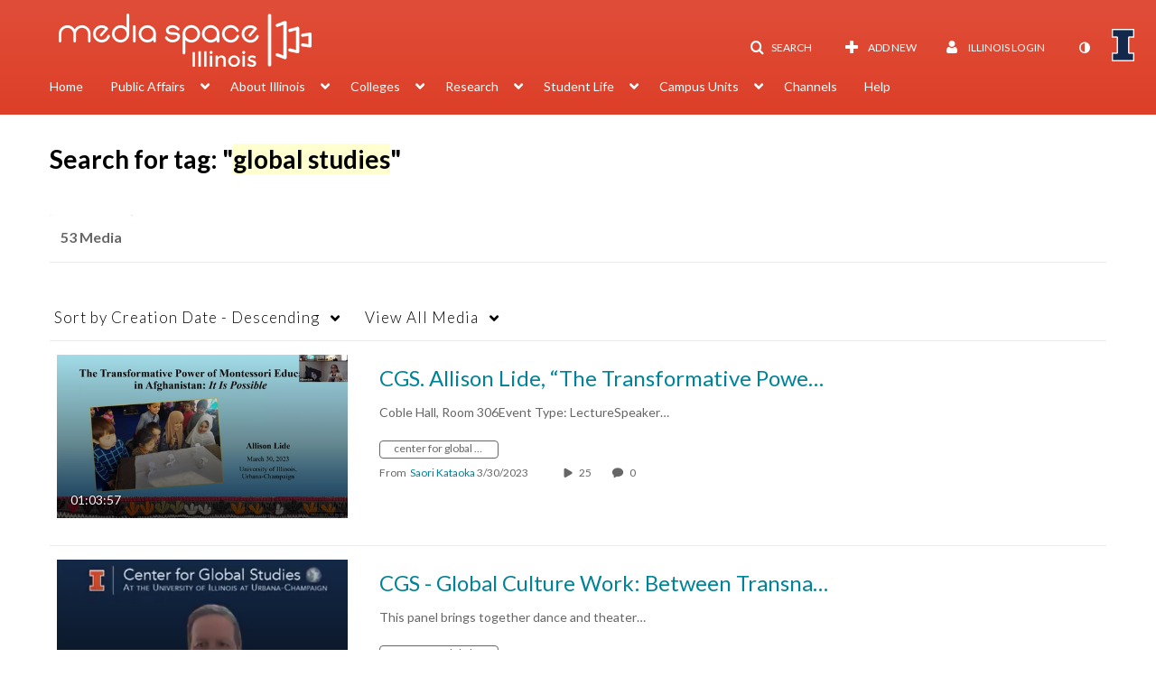

--- FILE ---
content_type: text/css;charset=UTF-8
request_url: https://assets.mediaspace.kaltura.com/5.169.7.1034/public/build0/raptmedia/asset/playlists.css
body_size: 4306
content:
.playlistEmbed{
    list-style: none;
}


@media (max-width: 1024px) and (min-width: 766px) {
    .playlist-content .span3 {
        width: 31.623931623931625%;
    }
    .playlist-content .span9 {
        width: 63.81196581196582%;
    }
}

.IVPlaylistForm .mediaTable .badge{
    max-width: 100px;
    overflow: hidden;
    text-overflow: ellipsis;
}

.myFooter{
    height: 100px;
}

.carousel-control{
    cursor: pointer;
    top: 50% !important;
}

.myFooter{
    height: 100px;
}

.shortCarousel{
    left: 580px !important;
}

.longCarousel{
    left: 795px !important;
}

@media (max-width: 767px) {
    .carousel-control{
        top: 40% !important;
    }

    .shortCarousel{
        left: 435px !important;
    }

    .longCarousel{
        left: 615px !important;
    }
}

.mediaSourceSearch{
    margin-right: 5px;
}

.IVPlaylistForm .mediaTable a{
    text-decoration: none;
}

.raptMediaSource .tab-pane {
    overflow-x: hidden;
    min-height: 345px;
    border-right: 1px solid #ddd;
    border-left: 1px solid #ddd;
}

.raptMediaSource .tab-pane .loadingMsg{
    display: block;
    margin-top: 20px;
    text-align: center;
}

.raptMediaSource .tab-pane #media-table-wrapper{
    overflow-y: scroll;
    overflow-x: hidden;
}

.raptMediaSource .tab-pane .mediaTable{
    table-layout: fixed;
    margin-left: 5px;
    min-height: 320px;
    overflow-y: scroll;
}

.raptMediaSource .tab-pane .mediaTable td.sortHandel{
    display: none;
    visibility: hidden;
}

.raptMediaSource .tab-pane .mediaTable a.action, #mediaTarget .mediaTable a.action{
    margin-right: 5px;
    color: white;
    border-radius: 2px;
    padding-top: 4px;
    padding-bottom: 4px;
    padding-right: 6px;
    padding-left: 6px;
}

.raptMediaSource .tab-pane .mediaTable a.playlist-entry-select{
    background-color: #08c;
}

.raptMediaSource .tab-pane .mediaTable a.playlist-entry-select.disabled{
    pointer-events: none;
    cursor: default;
    text-decoration: none;
}

.raptMediaSource .tab-pane .mediaTable a.playlist-entry-select:hover{
    background-color: #005580;
}

.mediaPlaylist{
    border: 1px solid #ddd;
    border-bottom: none;
    margin-top: 37px;
}

#mediaTarget .mediaTable a.playlist-entry-select, #mediaTarget .mediaTable .added, .raptMediaSource .tab-pane .mediaTable a.playlist-entry-remove{
    display: none;
}

#mediaTarget .mediaTable a.playlist-entry-remove{
    background-color: #da4f49;
}

#mediaTarget .mediaTable a.playlist-entry-remove:hover{
    background-color: #b94a48;
}

.raptMediaSource .tab-pane .mediaTable .added{
    color: #468847;
    margin-right: 5px;
}

.raptMediaSource .tab-pane .mediaTable .added .icon-stack{
    color: transparent;
    font-size: 0.6em;
    position: absolute;
    top: 10px;
    right: 44px;
}

.raptMediaSource .tab-pane .mediaTable .added .icon-white{
    color: #468847;;
}

#playlistEntriesTable .icon-minus-sign-alt{
    color: #da4f49;
}

.raptMediaSource .tab-pane .nav, #playlistAccordion .nav.nav-tabs{
    margin-bottom: 0px;
}


#filterBarWrap .nav>li>a{
    padding: 10px 5px 10px;
}

#playlistName{
    margin-top: 10px;
    margin-bottom: 55px;
    text-align: center;
}

@media (min-width: 1200px) {
    #playlistName{
        margin-bottom: 15px;
    }
}


.IVPlaylistForm .mediaPlaylist #mediaTarget{
    overflow-y: scroll;
    overflow-x: hidden;
    height: 590px !important;
}

#playlistAccordion .accordion-toggle{
    display: inline !important;
}

#playlistAccordion .accordion-heading:hover{
    background-color: #f5f5f5;
}

#playlistAccordion .accordion-heading .icon-stack{
    font-size: 1.2em;
    margin-left: 10px;
    color: #08c;
}

#playlistAccordion .accordion-heading .icon-white{
    color: white;
}


#addEntriesToPlaylist{
    margin-right: 5px;
    color: #ccc;
}

.iv-plst-PlayList-icon .path9:before{
    color: #f5f5f5 !important;
}


#addEntriesToPlaylist .v-centered{
    position: relative;
}

#addEntriesToPlaylist .centered{
    margin-right: auto;
    margin-left: auto;
}


table#playlistEntriesSourceTable td, table#playlistEntriesTable td{
    padding-left: 2px;
}

table#playlistEntriesTable td.sortHandel{
    text-align: center;
    padding-left: 4px;
    padding-right: 2px;
}

#mediaSource-pane table.sortable {
    position: relative;
}
#mediaSource-pane table.sortable td.sortHandel, #channelplaylist table.sortable td.sortHandel{
    cursor: move;
}
#mediaSource-pane table.sortable tr.placeholder {
    display: block;
    border-spacing: 0;
    border-collapse: separate;
    background: red;
    position: relative;
    margin: 5px;
    padding: 0;
    border: none;
}
#mediaSource-pane table.sortable tr.placeholder:before {
    content: "";
    position: absolute;
    width: 0;
    height: 0;
    border: 5px solid transparent;
    border-left-color: red;
    margin-top: -5px;
    left: -5px;
    border-right: none;
}
#mediaSource-pane table.sortable tr.dragged,  #mediaTarget .mediaTable.sortable tr.dragged{
    position: absolute;
    z-index: 2000;
    background-color: #eee;
    opacity: 0.7;
}
#mediaSource-pane td.sortHandel {
    width: 8px;
}

#mediaTarget .mediaTable.sortable tr.placeholder{
    height: 172px;
    width: 100%;
    font-size: 7em;
    background-color: #f5f5f5;
    color: #ccc;
}

#mediaTarget .mediaTable.sortable tr.placeholder td{
    padding-top: 5%;
}
#mediaTarget .mediaTable.sortable tr.placeholder i{
    margin-left: 15%;
}


#addEntriesToPlaylist .well{
    margin-bottom: 0px;
    margin-left: 5px;
    height: 60px;
}


#addEntriesToPlaylist .iv-plst-icon{
    font-size: 4em;
}


@media (max-width: 767px) {
    .channelPlaylistGalleryItem .thumbnail {
        padding: 4px;
        margin: 0;
    }
    html.hosted .IVPlaylistForm .mediaTable tbody td.thumbTd, html.hosted .IVPlaylistForm .mediaTable tbody td.thumbTd div.thumb_wrapper{
        width: 125px;
    }
}
@media (min-width: 767px) and (max-width: 989px) {
    html.hosted .IVPlaylistForm .mediaTable tbody td.thumbTd, html.hosted .IVPlaylistForm .mediaTable tbody td.thumbTd div.thumb_wrapper{
        width: 200px;
    }
}
@media (min-width: 989px) and (max-width: 1200px) {
    html.hosted .IVPlaylistForm .mediaTable tbody td.thumbTd, html.hosted .IVPlaylistForm .mediaTable tbody td.thumbTd div.thumb_wrapper{
        width: 225px!important;
    }
}


@media (max-height: 500px) {

    .modal.IVPlaylistForm.fade.in{
        top: 1%;
    }

    .IVPlaylistForm .modal-body{
        max-height: 280px;
    }

    #mediaTarget, .raptMediaSource .tab-pane #media-table-wrapper{
        height: 100px;
    }

    .IVPlaylistForm .modal-footer {
        padding-top: 10px;
        padding-bottom: 10px;
    }

    .IVPlaylistForm .modal-footer .btn{
        padding: 2px 10px;
        font-size: 11px;
    }

    .IVPlaylistForm .mediaTable tbody td.thumbTd, .IVPlaylistForm .mediaTable tbody td.thumbTd div.thumb_wrapper,
    html.hosted .IVPlaylistForm .mediaTable tbody td.thumbTd, html.hosted .IVPlaylistForm .mediaTable tbody td.thumbTd div.thumb_wrapper{
        width: 125px !important;
        height: 70px !important;
    }

    .modal.IVPlaylistForm .hidden-phone{
        display: none;
    }

    .IVPlaylistForm .mediaTable td > div.fullsize{
        min-height: initial;
    }
}

@media (max-height: 500px) {
    .raptMediaSource .tab-pane{
        min-height: 145px;
    }
}

@media (min-height: 500px) {
    .IVPlaylistForm .modal-body{
        max-height: 300px;
    }

    #mediaTarget, .raptMediaSource .tab-pane #media-table-wrapper{
        height: 100px;
    }

    .raptMediaSource .tab-pane{
        min-height: 145px;
    }
}

@media (min-height: 550px) {
    .IVPlaylistForm .modal-body{
        max-height: 350px;
    }

    #mediaTarget, .raptMediaSource .tab-pane #media-table-wrapper{
        height: 150px;
    }

    #addEntriesToPlaylist .well{
        height: 90px;
    }

    .raptMediaSource .tab-pane{
        min-height: 195px;
    }
}

@media (min-height: 600px) {
    .IVPlaylistForm .modal-body{
        max-height: 400px;
    }

    #mediaTarget, .raptMediaSource .tab-pane #media-table-wrapper{
        height: 200px;
    }

    #addEntriesToPlaylist .well{
        height: 140px;
    }

    .raptMediaSource .tab-pane{
        min-height: 245px;
    }

    #addEntriesToPlaylist .iv-plst-icon{
        font-size: 5em;
    }

    #addEntriesToPlaylist .txt{
        font-size: 1.2em;
    }

    #addEntriesToPlaylist .v-centered{
        top: 20%;
    }
}

@media (min-height: 650px) {
    .IVPlaylistForm .modal-body{
        max-height: 450px;
    }

    #mediaTarget, .raptMediaSource .tab-pane #media-table-wrapper{
        height: 250px;
    }

    #addEntriesToPlaylist .well{
        height: 190px;
    }

    .raptMediaSource .tab-pane{
        min-height: 295px;
    }
}

@media (min-height: 700px) {
    .IVPlaylistForm .modal-body{
        max-height: 500px;
    }

    #mediaTarget, .raptMediaSource .tab-pane #media-table-wrapper{
        height: 300px;
    }

    #addEntriesToPlaylist .well{
        height: 240px;
    }

    .raptMediaSource .tab-pane{
        min-height: 345px;
    }

    #addEntriesToPlaylist .iv-plst-icon{
        font-size: 8em;
    }

    #addEntriesToPlaylist .txt{
        font-size: 1.5em;
    }

    #addEntriesToPlaylist .v-centered{
        top: 30%;
    }
}

@media (min-height: 750px) {
    .IVPlaylistForm .modal-body{
        max-height: 550px;
    }

    #mediaTarget, .raptMediaSource .tab-pane #media-table-wrapper{
        height: 350px;
    }

    #addEntriesToPlaylist .well{
        height: 290px;
    }

    .raptMediaSource .tab-pane{
        min-height: 395px;
    }
}

@media (min-height: 800px) {
    .IVPlaylistForm .modal-body{
        max-height: 600px;
    }

    #mediaTarget, .raptMediaSource .tab-pane #media-table-wrapper{
        height: 400px;
    }

    #addEntriesToPlaylist .well{
        height: 340px;
    }

    .raptMediaSource .tab-pane{
        min-height: 445px;
    }
}

@media (min-height: 850px) {
    .IVPlaylistForm .modal-body{
        max-height: 700px;
    }

    #mediaTarget, .raptMediaSource .tab-pane #media-table-wrapper{
        height: 450px;
    }

    #addEntriesToPlaylist .well{
        height: 390px;
    }

    .raptMediaSource .tab-pane{
        min-height: 495px;
    }
}

@media (min-height: 900px) {
    .IVPlaylistForm .modal-body{
        max-height: 750px;
    }

    #mediaTarget, .raptMediaSource .tab-pane #media-table-wrapper{
        height: 500px;
    }

    #addEntriesToPlaylist .well{
        height: 440px;
    }

    .raptMediaSource .tab-pane{
        min-height: 545px;
    }
}





.cplst.popover .popover-content{
    min-height: 100px;
    max-height: 400px;
    min-width: 270px;
    overflow: auto;
    padding: 0 !important;
}

.cplst.popover{
    background-color: #f7f7f7 !important;
}

.cplst .popover-title{
    background-color: #EEEEEE !important;
    text-align: center;
}

.cplst.popover.bottom .arrow:after {
    border-bottom-color: #EEEEEE !important;
}

.list-group-item {
    position: relative;
    display: block;
    padding: 10px 15px;
    background-color: #f7f7f7;
    border-bottom: 1px solid #ddd;
}

.list-group-item:hover, .list-group-item:focus {
    z-index: 2;
    background-color: #f1f1f1;
    border-color: #ddd;
}

a.list-group-item{
    text-decoration: none;
}
/* todo remove after dynamic playlist will be developed */
#playlistCount{
    margin-left: 25px;
}



#PlayListHolderTitle{
    font-size: 24.5px;
    background-color: #ffffff; !important;
    text-rendering: optimizelegibility;
    font-family: inherit;
    font-weight: normal;
    line-height: normal;
    margin-left: 10px;
}

@media (max-width: 1200px) {
    .narrowFilterBar ul.nav.pull-right{
        float: left;
        margin-left: 5px;
    }

    .narrowFilterBar ul.nav.pull-right input{
        width: 100%;
    }

    #addEntriesToPlaylist .iv-plst-icon{
        font-size: 5em;
    }

    #addEntriesToPlaylist .txt{
        font-size: 1.2em;
    }

    #addEntriesToPlaylist .v-centered{
        top: 20%;
    }
}

/* reset fluid span settings for small screens */
@media (max-width: 767px) {
    #playlistAccordion .span6{
        display: block;
        float: left;
        width: 48.61878453038674%;
        margin-left: 2.7624309392265194%;
    }

    #playlistAccordion  .raptMediaSource.span6{
        margin-left: 0;
    }

    #playlistAccordion input.searchInput{
        width: auto;
    }

    #addEntriesToPlaylist .iv-plst-icon{
        font-size: 4em;
    }

    #addEntriesToPlaylist .txt{
        font-size: 1em;
    }
}

@media (max-width: 600px) {
    #playlistAccordion input{
        width: 50%;
    }
}


@media (max-width: 700px) {
    #addEntriesToPlaylist .iv-plst-icon{
        font-size: 3em;
    }
}

.playlist-carousel-container{
    padding-top: 1px;
    padding-bottom: 5px;
    padding-left: 1px;
}

.playlist-carousel-container:nth-child(odd){
    background-color: #DBDBDB;
}

.channel-playlist-link{
    color: #000000;
}

.channel-playlist-link:hover{
    color: #000000;
}

.playlistNameColumn{
    text-transform: capitalize;
    font-weight: bold;
}

.playlistDataColumn, .playlistActionsColumn{
    width:50px;
    text-align: center !important;
}

.searchData {
    display: none !important;
}

.playlistEmbedColumn{
    width:90px;
    list-style: none !important;
    text-align: center !important;
}

#channel-playlists-table td p{
    word-break: break-word;
}

@media (min-width: 768px) {
    .IVPlaylistForm #playlistAccordion input[type='text'].span11,
    .IVPlaylistForm #playlistAccordion input[type="password"].span11,
    .IVPlaylistForm #playlistAccordion textarea.span11,
    .IVPlaylistForm #playlistAccordion select.span11 {
        min-height: 0px;
        box-sizing: content-box;
    }
    .IVPlaylistForm #playlistAccordion input[type='text'].kmsTimeElement,
    .IVPlaylistForm #playlistAccordion input[type="password"].kmsTimeElement,
    .IVPlaylistForm #playlistAccordion textarea.kmsTimeElement,
    .IVPlaylistForm #playlistAccordion select.kmsTimeElement {
        width: 220px;
    }
    .IVPlaylistForm #playlistAccordion div.select2-container:not(.kmsTZElement) {
        width: 100%;
    }
}
@media (min-width: 768px) and (max-width: 768px) {
    .IVPlaylistForm #playlistAccordion input[type='text'],
    .IVPlaylistForm #playlistAccordion input[type="password"],
    .IVPlaylistForm #playlistAccordion textarea,
    .IVPlaylistForm #playlistAccordion select {
        width: 50%;
    }
}
@media (min-width: 768px) and (max-width: 979px) {
    .IVPlaylistForm #playlistAccordion input[type='text'],
    .IVPlaylistForm #playlistAccordion input[type="password"],
    .IVPlaylistForm #playlistAccordion textarea,
    .IVPlaylistForm #playlistAccordion select {
        width: 90%;
    }
}
@media (min-width: 768px) and (min-width: 979px) {
    .IVPlaylistForm #playlistAccordion input[type='text'],
    .IVPlaylistForm #playlistAccordion input[type="password"],
    .IVPlaylistForm #playlistAccordion textarea,
    .IVPlaylistForm #playlistAccordion select {
        width: 70%;
    }
}
@media (min-width: 768px) and (max-width: 768px) {
    .IVPlaylistForm #playlistAccordion input[type='text'].input-xxlarge,
    .IVPlaylistForm #playlistAccordion input[type="password"].input-xxlarge,
    .IVPlaylistForm #playlistAccordion textarea.input-xxlarge,
    .IVPlaylistForm #playlistAccordion select.input-xxlarge {
        width: 50%;
    }
}
@media (min-width: 768px) and (max-width: 979px) {
    .IVPlaylistForm #playlistAccordion input[type='text'].input-xxlarge,
    .IVPlaylistForm #playlistAccordion input[type="password"].input-xxlarge,
    .IVPlaylistForm #playlistAccordion textarea.input-xxlarge,
    .IVPlaylistForm #playlistAccordion select.input-xxlarge {
        width: 90%;
    }
}
@media (min-width: 768px) and (min-width: 979px) {
    .IVPlaylistForm #playlistAccordion input[type='text'].input-xxlarge,
    .IVPlaylistForm #playlistAccordion input[type="password"].input-xxlarge,
    .IVPlaylistForm #playlistAccordion textarea.input-xxlarge,
    .IVPlaylistForm #playlistAccordion select.input-xxlarge {
        width: 70%;
    }
}
@media (min-width: 768px) and (max-width: 768px) {
    .IVPlaylistForm #playlistAccordion input[type='text'].span4,
    .IVPlaylistForm #playlistAccordion input[type="password"].span4,
    .IVPlaylistForm #playlistAccordion textarea.span4,
    .IVPlaylistForm #playlistAccordion select.span4 {
        width: 50%;
    }
}
@media (min-width: 768px) and (max-width: 979px) {
    .IVPlaylistForm #playlistAccordion input[type='text'].span4,
    .IVPlaylistForm #playlistAccordion input[type="password"].span4,
    .IVPlaylistForm #playlistAccordion textarea.span4,
    .IVPlaylistForm #playlistAccordion select.span4 {
        width: 90%;
    }
}
@media (min-width: 768px) and (min-width: 979px) {
    .IVPlaylistForm #playlistAccordion input[type='text'].span4,
    .IVPlaylistForm #playlistAccordion input[type="password"].span4,
    .IVPlaylistForm #playlistAccordion textarea.span4,
    .IVPlaylistForm #playlistAccordion select.span4 {
        width: 70%;
    }
}
@media (min-width: 768px) and (max-width: 768px) {
    .IVPlaylistForm #playlistAccordion input[type='text'].span11,
    .IVPlaylistForm #playlistAccordion input[type="password"].span11,
    .IVPlaylistForm #playlistAccordion textarea.span11,
    .IVPlaylistForm #playlistAccordion select.span11 {
        width: 50%;
    }
}
@media (min-width: 768px) and (max-width: 979px) {
    .IVPlaylistForm #playlistAccordion input[type='text'].span11,
    .IVPlaylistForm #playlistAccordion input[type="password"].span11,
    .IVPlaylistForm #playlistAccordion textarea.span11,
    .IVPlaylistForm #playlistAccordion select.span11 {
        width: 90%;
    }
}
@media (min-width: 768px) and (min-width: 979px) {
    .IVPlaylistForm #playlistAccordion input[type='text'].span11,
    .IVPlaylistForm #playlistAccordion input[type="password"].span11,
    .IVPlaylistForm #playlistAccordion textarea.span11,
    .IVPlaylistForm #playlistAccordion select.span11 {
        width: 70%;
    }
}
@media (min-width: 768px) and (max-width: 768px) {
    .IVPlaylistForm #playlistAccordion div.select2-container ul.select2-choices {
        width: 50%;
    }
}
@media (min-width: 768px) and (max-width: 979px) {
    .IVPlaylistForm #playlistAccordion div.select2-container ul.select2-choices {
        width: 90%;
    }
}
@media (min-width: 768px) and (min-width: 979px) {
    .IVPlaylistForm #playlistAccordion div.select2-container ul.select2-choices {
        width: 70%;
    }
}
@media (min-width: 768px) and (max-width: 767px) {
    .IVPlaylistForm #playlistAccordion div.select2-container.kmsTZElement {
        width: 100%;
    }
}
.IVPlaylistForm #playlistAccordion .accordion-group {
    border-color: #ebebeb;
    border-right: none;
    border-left: none;
    border-top: none;
    margin-bottom: 0px;
}
.IVPlaylistForm #playlistAccordion .accordion-group .accordion-heading {
    padding-top: 5px;
    padding-bottom: 5px;
}
.IVPlaylistForm #playlistAccordion .accordion-group .accordion-heading .icon-circle:before {
    content: none;
}
.IVPlaylistForm #playlistAccordion .accordion-group .accordion-heading .icon-white {
    font-family: "Lato", "Helvetica Neue", Helvetica, Arial, sans-serif;
    color: #008297;
    font-size: 16px;
    position: absolute;
    bottom: 1px;
}
.IVPlaylistForm #playlistAccordion .accordion-group .accordion-heading .icon-white:after {
    content: ".";
}
.IVPlaylistForm #playlistAccordion .accordion-group .accordion-heading .accordion-toggle {
    padding-left: 0px;
    font-size: 16px;
    text-decoration: none;
}
.IVPlaylistForm #playlistAccordion .accordion-group .accordion-heading .accordion-toggle:after {
    content: '\F106';
    position: relative;
    right: -10px;
    top: 5px;
    font-family: FontAwesome;
    font-size: 30px;
    color: #666666;
    text-decoration: none;
}
.IVPlaylistForm #playlistAccordion .accordion-group .accordion-heading .accordion-toggle.collapsed:after {
    color: #999999;
    content: '\F107';
}
.IVPlaylistForm #playlistAccordion .accordion-group .accordion-body.in.collapse {
    margin-top: 30px;
}
.IVPlaylistForm #playlistAccordion .accordion-group .accordion-body.in.collapse .accordion-inner {
    border-top: none;
}
.IVPlaylistForm #playlistAccordion .raptMediaSource.span6 {
    width: 65.96%;
}
.IVPlaylistForm #playlistAccordion .mediaPlaylist {
    margin-left: 1%;
    padding-left: 1%;
    width: 31.91%;
}
@media (max-width: 767px) {
    .IVPlaylistForm #playlistAccordion .raptMediaSource.span6 {
        width: 65.96%;
    }
    .IVPlaylistForm #playlistAccordion .mediaPlaylist {
        margin-left: 1%;
        padding-left: 1%;
        width: 31.91%;
    }
}
.IVPlaylistForm #playlistAccordion .mediaPlaylist,
.IVPlaylistForm #playlistAccordion #channelgallery-pane {
    border: none;
}
.IVPlaylistForm #playlistAccordion .mediaSourceSearch .navbar-search-wrapper form {
    margin-left: 0px;
}
.IVPlaylistForm #playlistAccordion .mediaSourceSearch .navbar-search-wrapper form .input-append .add-on,
.IVPlaylistForm #playlistAccordion .mediaSourceSearch .navbar-search-wrapper form .input-prepend .add-on {
    font-size: 17px;
}
.IVPlaylistForm #playlistAccordion .mediaSourceSearch .navbar-search-wrapper form .input-append .add-on a,
.IVPlaylistForm #playlistAccordion .mediaSourceSearch .navbar-search-wrapper form .input-prepend .add-on a {
    text-decoration: none;
}
.IVPlaylistForm #playlistAccordion .mediaSourceSearch .navbar-search-wrapper form .input-append i,
.IVPlaylistForm #playlistAccordion .mediaSourceSearch .navbar-search-wrapper form .input-prepend i {
    color: #008297;
    font-size: 17px;
}
.IVPlaylistForm #playlistAccordion .mediaSourceSearch .navbar-search-wrapper form .input-append #search-icon,
.IVPlaylistForm #playlistAccordion .mediaSourceSearch .navbar-search-wrapper form .input-prepend #search-icon {
    cursor: pointer;
}
.IVPlaylistForm #playlistAccordion .mediaSourceSearch .navbar-search-wrapper form .input-append input,
.IVPlaylistForm #playlistAccordion .mediaSourceSearch .navbar-search-wrapper form .input-prepend input {
    width: auto;
    font-size: 14px;
}
.IVPlaylistForm #playlistAccordion .mediaSourceSearch .navbar-search-wrapper form .input-append .add-on:hover i,
.IVPlaylistForm #playlistAccordion .mediaSourceSearch .navbar-search-wrapper form .input-prepend .add-on:hover i {
    color: #01accd;
}
.IVPlaylistForm #playlistAccordion .mediaSourceSearch .navbar-search-wrapper form .input-append,
.IVPlaylistForm #playlistAccordion .mediaSourceSearch .navbar-search-wrapper form .input-prepend {
    margin-bottom: 0px;
}
.IVPlaylistForm #playlistAccordion .mediaSourceSearch .navbar-search-wrapper form .input-append .add-on,
.IVPlaylistForm #playlistAccordion .mediaSourceSearch .navbar-search-wrapper form .input-prepend .add-on {
    border: none;
    margin-right: 10px;
    padding-top: 0px;
}
.IVPlaylistForm #playlistAccordion .mediaSourceSearch .navbar-search-wrapper form .input-append input,
.IVPlaylistForm #playlistAccordion .mediaSourceSearch .navbar-search-wrapper form .input-prepend input {
    border: none;
    box-shadow: none;
    border-left: 1px solid #008297;
    padding-top: 0px;
    padding-bottom: 0px;
    padding-left: 10px;
}
.IVPlaylistForm #playlistAccordion .mediaSourceSearch .navbar-search-wrapper form .input-append input:focus,
.IVPlaylistForm #playlistAccordion .mediaSourceSearch .navbar-search-wrapper form .input-prepend input:focus {
    outline: thin solid #333;
    outline: 5px auto -webkit-focus-ring-color;
    outline-offset: 2px;
}
.IVPlaylistForm #playlistAccordion .mediaSourceSearch .navbar-search-wrapper form .input-append .btn,
.IVPlaylistForm #playlistAccordion .mediaSourceSearch .navbar-search-wrapper form .input-prepend .btn {
    padding-top: 0px;
    color: #008297;
}
.IVPlaylistForm #playlistAccordion .mediaSourceSearch .navbar-search-wrapper form .input-append .btn:hover,
.IVPlaylistForm #playlistAccordion .mediaSourceSearch .navbar-search-wrapper form .input-prepend .btn:hover {
    border-color: transparent !important;
}
.IVPlaylistForm #playlistAccordion .mediaSourceSearch .navbar-search-wrapper form .input-append .btn .caret,
.IVPlaylistForm #playlistAccordion .mediaSourceSearch .navbar-search-wrapper form .input-prepend .btn .caret {
    margin-left: 4px;
}
.IVPlaylistForm #playlistAccordion .mediaSourceSearch .navbar-search-wrapper form .input-prepend.input-append .searchInput {
    display: none;
    max-width: 0px;
}
.IVPlaylistForm #playlistAccordion .mediaSourceSearch .navbar-search-wrapper form .input-prepend.input-append .add-on {
    display: none;
}
.IVPlaylistForm #playlistAccordion .mediaSourceSearch .navbar-search-wrapper form .input-prepend.input-append .add-on#search-icon {
    display: inline-block;
    margin-right: 0px;
}
.IVPlaylistForm #playlistAccordion .mediaSourceSearch .navbar-search-wrapper form.active .input-prepend.input-append .searchInput {
    display: inline-block;
}
.IVPlaylistForm #playlistAccordion .mediaSourceSearch .navbar-search-wrapper form.active .input-prepend.input-append .add-on {
    display: inline-block;
}
.IVPlaylistForm #playlistAccordion .mediaSourceSearch .navbar-search-wrapper form.active .input-prepend.input-append .add-on .clear-icon {
    visibility: visible;
    display: inline-block;
}
.IVPlaylistForm #playlistAccordion .mediaSourceSearch .navbar-search-wrapper form.active .input-prepend.input-append .add-on#search-icon {
    margin-right: 10px;
}
.IVPlaylistForm #playlistAccordion .raptMediaSource .tab-pane .mediaTable a.playlist-entry-select {
    background-color: #008297;
    border-color: #008297 !important;
    color: white;
    padding-left: 6px;
    padding-right: 6px;
    margin-right: 10px;
}
.IVPlaylistForm #playlistAccordion .raptMediaSource .tab-pane .mediaTable a.playlist-entry-select:hover,
.IVPlaylistForm #playlistAccordion .raptMediaSource .tab-pane .mediaTable a.playlist-entry-select:focus {
    border-color: #005664 !important;
    background-color: #005664;
    color: white;
}
.IVPlaylistForm #playlistAccordion .raptMediaSource .tab-pane .mediaTable a.playlist-entry-select.active {
    border-color: #005664 !important;
}
.IVPlaylistForm #playlistAccordion .raptMediaSource .tab-pane .mediaTable a.playlist-entry-select:disabled,
.IVPlaylistForm #playlistAccordion .raptMediaSource .tab-pane .mediaTable a.playlist-entry-select.disabled {
    background-color: #bbbbbb !important;
    border-color: #bbbbbb !important;
    color: white !important;
}
.IVPlaylistForm #playlistAccordion .raptMediaSource .tab-pane .mediaTable a.playlist-entry-select:disabled:hover,
.IVPlaylistForm #playlistAccordion .raptMediaSource .tab-pane .mediaTable a.playlist-entry-select:disabled:focus,
.IVPlaylistForm #playlistAccordion .raptMediaSource .tab-pane .mediaTable a.playlist-entry-select.disabled:hover,
.IVPlaylistForm #playlistAccordion .raptMediaSource .tab-pane .mediaTable a.playlist-entry-select.disabled:focus {
    background-color: #bbbbbb;
}
.IVPlaylistForm #playlistAccordion .raptMediaSource .tab-pane .mediaTable .added {
    color: #8dc63f;
    margin-right: 15px;
}
.IVPlaylistForm #playlistAccordion .raptMediaSource .tab-pane .mediaTable .added .icon-stack {
    right: 54px;
}
.IVPlaylistForm #playlistAccordion .mediaTable tbody tr:first-child td {
    border-top: none;
}
.IVPlaylistForm #playlistAccordion .mediaTable tbody tr td.thumbTd div.thumb_wrapper .thumb_labels_wrapper {
    display: none;
}
.IVPlaylistForm #playlistAccordion .mediaTable tbody tr td.thumbTd div.thumb_wrapper .thumb_labels_wrapper .thumb_time {
    font-size: 10px;
}
.IVPlaylistForm #playlistAccordion .mediaTable tbody tr td.thumbTd div.thumb_wrapper .item_link .thumb_time_content {
    margin-bottom: 0px;
    padding-left: 0px;
}
.IVPlaylistForm #playlistAccordion .mediaTable tbody tr td.dataTd {
    padding-left: 15px;
}
.IVPlaylistForm #playlistAccordion .mediaTable tbody tr td.dataTd .entryTitle {
    width: 80%;
}
.IVPlaylistForm #playlistAccordion .mediaTable#playlistEntriesSourceTable tbody tr .fullsize {
    min-height: 80px;
}
.IVPlaylistForm #playlistAccordion .mediaTable#playlistEntriesSourceTable tbody tr td.thumbTd {
    width: 180px;
    height: 100px;
}
.IVPlaylistForm #playlistAccordion .mediaTable#playlistEntriesSourceTable tbody tr td.thumbTd div.thumb_wrapper {
    width: 180px;
    height: 100px;
}
.IVPlaylistForm #playlistAccordion .mediaTable#playlistEntriesSourceTable tbody tr td.dataTd .entryTitle {
    font-size: 18px;
}
.IVPlaylistForm #playlistAccordion .mediaPlaylist {
    margin-top: 0px;
    border-left: 1px solid #ebebeb;
}
.IVPlaylistForm #playlistAccordion .mediaPlaylist #playlistName {
    border-bottom: 1px solid #ebebeb;
    padding-bottom: 11px;
    font-size: 18px;
    margin-bottom: 0px;
}
.IVPlaylistForm #playlistAccordion .mediaPlaylist #addEntriesToPlaylist {
    margin-top: 40px;
}
.IVPlaylistForm #playlistAccordion .mediaPlaylist #addEntriesToPlaylist .iv-plst-icon {
    font-size: 4em;
}
@media (min-height: 600px) {
    .IVPlaylistForm #playlistAccordion .mediaPlaylist #addEntriesToPlaylist .iv-plst-icon {
        font-size: 5em;
    }
}
@media (max-width: 1200px) {
    .IVPlaylistForm #playlistAccordion .mediaPlaylist #addEntriesToPlaylist .iv-plst-icon {
        font-size: 3em;
    }
}
@media (max-width: 767px) {
    .IVPlaylistForm #playlistAccordion .mediaPlaylist #addEntriesToPlaylist .iv-plst-icon {
        font-size: 4em;
    }
}
@media (max-width: 700px) {
    .IVPlaylistForm #playlistAccordion .mediaPlaylist #addEntriesToPlaylist .iv-plst-icon {
        font-size: 3em;
    }
}
.IVPlaylistForm #playlistAccordion .mediaPlaylist tbody tr .fullsize {
    min-height: 0px;
}
.IVPlaylistForm #playlistAccordion .mediaPlaylist tbody tr td.sortHandel {
    color: #999999;
    width: 10px;
    padding-right: 10px;
}
.IVPlaylistForm #playlistAccordion .mediaPlaylist tbody tr td.sortHandel:hover {
    color: #666666;
}
.IVPlaylistForm #playlistAccordion .mediaPlaylist tbody tr td.sortHandel .icon-sort {
    position: relative;
    top: 15px;
}
.IVPlaylistForm #playlistAccordion .mediaPlaylist tbody tr:hover td.sortHandel {
    color: #666666;
}
.IVPlaylistForm #playlistAccordion .mediaPlaylist tbody tr td.thumbTd {
    width: 80px !important;
    height: 50px !important;
}
.IVPlaylistForm #playlistAccordion .mediaPlaylist tbody tr td.thumbTd div.thumb_wrapper {
    width: 80px !important;
    height: 50px !important;
}
@media (max-width: 767px) {
    .IVPlaylistForm #playlistAccordion .mediaPlaylist tbody tr td.thumbTd div.thumb_wrapper {
        min-width: 0px;
    }
}
.IVPlaylistForm #playlistAccordion .mediaPlaylist tbody tr td.thumbTd div.thumb_wrapper a img {
    min-height: 50px;
    min-width: 80px;
}
.IVPlaylistForm #playlistAccordion .mediaPlaylist tbody tr td.dataTd .entryTitle {
    font-size: 14px;
    word-break: break-all;
}
.IVPlaylistForm #playlistAccordion .mediaPlaylist tbody tr td.dataTd .entryTitle__text {
    max-width: 93%;
    word-break: break-all;
}
.IVPlaylistForm #playlistAccordion .mediaPlaylist tbody tr td.dataTd .thumb_user_content,
.IVPlaylistForm #playlistAccordion .mediaPlaylist tbody tr td.dataTd div.hidden-phone,
.IVPlaylistForm #playlistAccordion .mediaPlaylist tbody tr td.dataTd .mediaStats {
    display: none;
}
.IVPlaylistForm #playlistAccordion .mediaPlaylist tbody tr .playlist-entry-remove {
    background-color: transparent;
    color: transparent;
    padding: 0px;
    position: absolute;
    right: 10px;
    width: 0px;
}
.IVPlaylistForm #playlistAccordion .mediaPlaylist tbody tr .playlist-entry-remove:hover {
    background-color: transparent;
}
.IVPlaylistForm #playlistAccordion .mediaPlaylist tbody tr .playlist-entry-remove:hover:before {
    color: #666666;
}
.IVPlaylistForm #playlistAccordion .mediaPlaylist tbody tr .playlist-entry-remove:before {
    color: #999999;
    content: "\F00D";
    font-family: FontAwesome;
}
.IVPlaylistForm #playlistAccordion .mediaPlaylist .mediaTable.sortable tr.placeholder {
    height: 100px;
    font-size: 4em;
}
#iv_playlist_form .form-actions {
    display: none;
}
.iv-form-actions {
    text-align: right;
}
.iv-form-actions__save {
    margin-left: 17px;
}
.iv-form-actions__save.disabled {
    pointer-events: none;
    cursor: default;
    text-decoration: none;
}

--- FILE ---
content_type: text/plain;charset=UTF-8
request_url: https://mediaspace.illinois.edu/user/get-details?format=ajax&_=1768960182684
body_size: 553
content:
{"content":[{"target":"#userMobileMenuDisplayName, #userMenuDisplayName","action":"replace","content":"Illinois Login"}],"script":"$(\"body\").trigger(\"userDetailsPopulated\");;document.querySelector(\"meta[name=xsrf-ajax-nonce]\").setAttribute(\"content\", \"[base64]\");;if (typeof KApps != \"undefined\" && typeof KApps.Accessibility != \"undefined\") {KApps.Accessibility.applySelectedMode();}"}